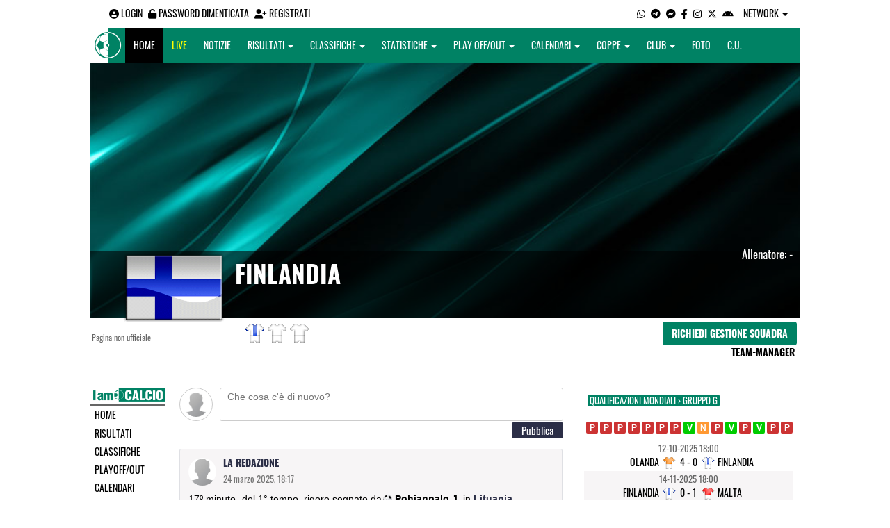

--- FILE ---
content_type: text/html; charset=UTF-8
request_url: https://iamcalcio.it/social/squadre/2824/finlandia/
body_size: 7215
content:
<!DOCTYPE html><html lang="it"><head><script async src="https://www.googletagmanager.com/gtag/js?id=G-7CLCKJ1X36"></script><script src="https://static.iamcalcio.it/engine/js/gtag.js"></script><meta name="theme-color" content="#008264" /><base href="https://iamcalcio.it/" /><meta charset="utf-8" /><meta http-equiv="X-UA-Compatible" content="IE=edge" /><meta name="viewport" content="width=device-width, initial-scale=1.0" /><link rel="manifest" href="manifest.php"><meta http-equiv="refresh" content="300" /><title>Finlandia Squadra Calcio - I AM CALCIO ITALIA</title><meta name="description" content="I am Calcio, social magazine sul mondo del calcio. Classifiche, pronostici e risultati in tempo reale"><meta name="keywords" content="calcio, notizie, social, allenatore, calciatore, preparatore, dirigente, presidente, fotografo, redattore, arbitro, risultati, diretta, live, pronostici, calendario, classifica, supporter, tifoso, mister" /><meta property="fb:app_id" content="350997405035093" /><link href="https://media5.iamcalcio.it/_repository/favicon/italia.favicon.ico" rel="icon" type="image/x-icon" /><link rel="apple-touch-icon" href="https://media5.iamcalcio.it/_repository/apple-touch/italia.apple-touch.png" /><link rel="alternate" type="application/rss+xml" title="I AM CALCIO ITALIA" href="https://iamcalcio.it/rss/news/" /><style>:root{--main-bg-color: #008264; --main-font-color: #ffffff;}</style><link href="https://static.iamcalcio.it/engine/assets-cached/iac_9d85bf788898fb9df8e2f2468fcb45c7.css" rel="stylesheet" type="text/css" /><link href="https://static.iamcalcio.it/engine/assets-cached/iac_048305fd096b6d82da9ec967a74c1c33.css" rel="stylesheet" type="text/css" /><script async src="https://www.googletagservices.com/tag/js/gpt.js"></script><script data-ad-client="ca-pub-1271695306484538" async src="https://pagead2.googlesyndication.com/pagead/js/adsbygoogle.js"></script></head><body data-network="8"><div class="container container-main-wbn"><nav id="topbar"><ul class="pull-left"><li><form class="form-inline" method="post"><div class="form-group"><input name="user" type="text" class="form-control" placeholder="nickname" required></div> <div class="form-group"><input name="pass" type="password" class="form-control" placeholder="password" required></div> <button type="submit" class="btn btn-default"><i class="fa-solid fa-user"></i> Accedi</button></form></li><li><a class="login-button" href="#"><i class="fa-solid fa-user-circle" aria-hidden="true" title="Effettua il login"></i> Login</a></li><li><a href="forgot_password.html"><i class="fa-solid fa-unlock" title="Password dimenticata?"></i> Password dimenticata</a></li><li><a href="registrazione.html"><i class="fa-solid fa-user-plus"></i> Registrati</a></li></ul><ul class="pull-right"><li><a class="socialIcons whatsapp" href="https://api.whatsapp.com/send?phone=3333986777" title="Contatta I AM CALCIO ITALIA su WhatsApp" target="_blank"><i class="fa-brands fa-whatsapp"></i></a></li><li><a class="socialIcons telegram" href="https://t.me/+393333986777" title="Contatta I AM CALCIO ITALIA su Telegram"  target="_blank"><i class="fa-brands fa-telegram-plane"></i></a></li><li><a class="socialIcons messenger" href="https://www.messenger.com/t/iamcalcio.it/" title="Contatta I AM CALCIO ITALIA su Messenger" target="_blank"><i class="fa-brands fa-facebook-messenger"></i></a></li><li><a class="socialIcons facebook" href="https://www.facebook.com/iamcalcio.it/" title="Visita I AM CALCIO ITALIA su Facebook" target="_blank"><i class="fa-brands fa-facebook-f"></i></a></li><li><a class="socialIcons instagram" href="https://www.instagram.com/iamcalcio/" title="Visita I AM CALCIO ITALIA su Instagram" target="_blank"><i class="fa-brands fa-instagram"></i></a></li><li><a class="socialIcons twitter" href="https://twitter.com/iamcalcio" title="Visita I AM CALCIO ITALIA su Twitter" target="_blank"><i class="fa-brands fa-x-twitter"></i></a></li><li><a href="#" id="download-app-header" class="socialIcons app-android" title="App I AM CALCIO per Android" target="_blank"><i class="fa-brands fa-android"></i></a></li><li class="dropdown networks-list"><a href="#" class="dropdown-toggle" data-toggle="dropdown" role="button" aria-haspopup="true" aria-expanded="false">Network <span class="caret"></span></a><ul class="dropdown-menu"><li class="network-italia"><a href="https://iamcalcio.it">Italia</a></li><li><a href="https://alessandria.iamcalcio.it">Alessandria</a></li><li><a href="https://aosta.iamcalcio.it">Aosta</a></li><li><a href="https://asti.iamcalcio.it">Asti</a></li><li><a href="https://avellino.iamcalcio.it">Avellino</a></li><li><a href="https://bari.iamcalcio.it">Bari</a></li><li><a href="https://bat.iamcalcio.it">Bat</a></li><li><a href="https://benevento.iamcalcio.it">Benevento</a></li><li><a href="https://biella.iamcalcio.it">Biella</a></li><li><a href="https://brindisi.iamcalcio.it">Brindisi</a></li><li><a href="https://campobasso.iamcalcio.it">Campobasso</a></li><li><a href="https://caserta.iamcalcio.it">Caserta</a></li><li><a href="https://catanzaro.iamcalcio.it">Catanzaro</a></li><li><a href="https://cosenza.iamcalcio.it">Cosenza</a></li><li><a href="https://crotone.iamcalcio.it">Crotone</a></li><li><a href="https://cuneo.iamcalcio.it">Cuneo</a></li><li><a href="https://foggia.iamcalcio.it">Foggia</a></li><li><a href="https://isernia.iamcalcio.it">Isernia</a></li><li><a href="https://lecce.iamcalcio.it">Lecce</a></li><li><a href="https://matera.iamcalcio.it">Matera</a></li><li><a href="https://napoli.iamcalcio.it">Napoli</a></li><li><a href="https://novara.iamcalcio.it">Novara</a></li><li><a href="https://potenza.iamcalcio.it">Potenza</a></li><li><a href="https://reggiocalabria.iamcalcio.it">Reggio Calabria</a></li><li><a href="https://salerno.iamcalcio.it">Salerno</a></li><li><a href="https://taranto.iamcalcio.it">Taranto</a></li><li><a href="https://torino.iamcalcio.it">Torino</a></li><li><a href="https://vco.iamcalcio.it">Vco</a></li><li><a href="https://vercelli.iamcalcio.it">Vercelli</a></li><li><a href="https://vibovalentia.iamcalcio.it">Vibo Valentia</a></li></ul></li></ul></nav><nav id="topmenu" class="navbar navbar-default topmenu container navbar-fixed-top"><div><div class="navbar-header"><a class="navbar-brand visible-lg" href="/"><img src="https://media5.iamcalcio.it/logos/brand.png" alt="logo I AM CALCIO Italia" title="I AM CALCIO Italia" /></a><a class="navbar-brand visible-xs" href="/"><img src="https://media5.iamcalcio.it/logos/logo-navbar_8.png" alt="logo I AM CALCIO Italia" title="I AM CALCIO Italia" /></a><button type="button" class="navbar-toggle collapsed" data-toggle="collapse" data-target="#bs-example-navbar-collapse-1" aria-expanded="false"><span class="sr-only">Toggle navigation</span><span class="icon-bar"></span><span class="icon-bar"></span><span class="icon-bar"></span></button><ul class="nav navbar-nav pull-right nocollapse onlymobile"><li class="red"><a href="dirette.html">Live</a></li></ul></div><div class="collapse navbar-collapse" id="bs-example-navbar-collapse-1"><ul class="nav navbar-nav"><li id="item_topmenu_home"><a title="Homepage" href="/">Home</a></li><li id="item_topmenu_dirette" class="yellow"><a title="Risultati in tempo reale" href="dirette.html">Live</a></li><li id="item_topmenu_notizie"><a title="Ultime notizie" href="archive/">Notizie</a></li><li id="item_topmenu_risultati"><a title="Risultati" class="dropdown-toggle" data-toggle="dropdown" href="#">Risultati <span class="caret"></span></a><ul class="dropdown-menu multi-level"><li><a title="Risultati Serie A" href="risultati/3/serie-a/">Serie A</a></li><li><a title="Risultati Serie B" href="risultati/4/serie-b/">Serie B</a></li><li class="dropdown-submenu"><a title="Risultati Serie C" href="#" class="dropdown-toggle" data-toggle="dropdown">Serie C</a><ul class="dropdown-menu"><li><a title="Risultati Serie C Girone A" href="risultati/861/serie-c-girone-a/">Serie C Girone A</a></li><li><a title="Risultati Serie C Girone B" href="risultati/933/serie-c-girone-b/">Serie C Girone B</a></li><li><a title="Risultati Serie C Girone C" href="risultati/934/serie-c-girone-c/">Serie C Girone C</a></li></ul></li><li class="dropdown-submenu"><a title="Risultati Serie D" href="#" class="dropdown-toggle" data-toggle="dropdown">Serie D</a><ul class="dropdown-menu"><li><a title="Risultati Serie D Girone A" href="risultati/20/serie-d-girone-a/">Serie D Girone A</a></li><li><a title="Risultati Serie D Girone B" href="risultati/21/serie-d-girone-b/">Serie D Girone B</a></li><li><a title="Risultati Serie D Girone C" href="risultati/22/serie-d-girone-c/">Serie D Girone C</a></li><li><a title="Risultati Serie D Girone D" href="risultati/23/serie-d-girone-d/">Serie D Girone D</a></li><li><a title="Risultati Serie D Girone E" href="risultati/24/serie-d-girone-e/">Serie D Girone E</a></li><li><a title="Risultati Serie D Girone F" href="risultati/25/serie-d-girone-f/">Serie D Girone F</a></li><li><a title="Risultati Serie D Girone G" href="risultati/26/serie-d-girone-g/">Serie D Girone G</a></li><li><a title="Risultati Serie D Girone H" href="risultati/27/serie-d-girone-h/">Serie D Girone H</a></li><li><a title="Risultati Serie D Girone I" href="risultati/28/serie-d-girone-i/">Serie D Girone I</a></li></ul></li><li><a title="Risultati Bundesliga" href="risultati/2257/bundesliga/">Bundesliga</a></li><li><a title="Risultati Premier League" href="risultati/2256/premier-league/">Premier League</a></li><li><a title="Risultati La Liga" href="risultati/2260/la-liga/">La Liga</a></li><li><a title="Risultati Ligue 1" href="risultati/2261/ligue-1/">Ligue 1</a></li></ul></li><li id="item_topmenu_classifiche"><a title="Classifiche" class="dropdown-toggle" data-toggle="dropdown" href="#">Classifiche <span class="caret"></span></a><ul class="dropdown-menu multi-level"><li><a title="Classifica Serie A" href="classifiche/3/serie-a/">Serie A</a></li><li><a title="Classifica Serie B" href="classifiche/4/serie-b/">Serie B</a></li><li class="dropdown-submenu"><a title="Classifica Serie C" href="#" class="dropdown-toggle" data-toggle="dropdown">Serie C</a><ul class="dropdown-menu"><li><a title="Classifica Serie C Girone A" href="classifiche/861/serie-c-girone-a/">Serie C Girone A</a></li><li><a title="Classifica Serie C Girone B" href="classifiche/933/serie-c-girone-b/">Serie C Girone B</a></li><li><a title="Classifica Serie C Girone C" href="classifiche/934/serie-c-girone-c/">Serie C Girone C</a></li></ul></li><li class="dropdown-submenu"><a title="Classifica Serie D" href="#" class="dropdown-toggle" data-toggle="dropdown">Serie D</a><ul class="dropdown-menu"><li><a title="Classifica Serie D Girone A" href="classifiche/20/serie-d-girone-a/">Serie D Girone A</a></li><li><a title="Classifica Serie D Girone B" href="classifiche/21/serie-d-girone-b/">Serie D Girone B</a></li><li><a title="Classifica Serie D Girone C" href="classifiche/22/serie-d-girone-c/">Serie D Girone C</a></li><li><a title="Classifica Serie D Girone D" href="classifiche/23/serie-d-girone-d/">Serie D Girone D</a></li><li><a title="Classifica Serie D Girone E" href="classifiche/24/serie-d-girone-e/">Serie D Girone E</a></li><li><a title="Classifica Serie D Girone F" href="classifiche/25/serie-d-girone-f/">Serie D Girone F</a></li><li><a title="Classifica Serie D Girone G" href="classifiche/26/serie-d-girone-g/">Serie D Girone G</a></li><li><a title="Classifica Serie D Girone H" href="classifiche/27/serie-d-girone-h/">Serie D Girone H</a></li><li><a title="Classifica Serie D Girone I" href="classifiche/28/serie-d-girone-i/">Serie D Girone I</a></li></ul></li><li><a title="Classifica Bundesliga" href="classifiche/2257/bundesliga/">Bundesliga</a></li><li><a title="Classifica Premier League" href="classifiche/2256/premier-league/">Premier League</a></li><li><a title="Classifica La Liga" href="classifiche/2260/la-liga/">La Liga</a></li><li><a title="Classifica Ligue 1" href="classifiche/2261/ligue-1/">Ligue 1</a></li></ul></li><li id="item_topmenu_statistiche"><a title="Statistiche Giocatori" class="dropdown-toggle" data-toggle="dropdown" href="#">Statistiche <span class="caret"></span></a><ul class="dropdown-menu multi-level"><li class="dropdown-submenu"><a title="Marcatori" href="#" class="dropdown-toggle" data-toggle="dropdown">Marcatori</a><ul class="dropdown-menu"><li><a title="Classifica marcatori" href="classifica-marcatori/3/serie-a/">Serie A</a></li><li><a title="Classifica marcatori" href="classifica-marcatori/861/serie-c-girone-a/">Serie C Girone A</a></li><li><a title="Classifica marcatori" href="classifica-marcatori/20/serie-d-girone-a/">Serie D Girone A</a></li><li><a title="Classifica marcatori" href="classifica-marcatori/21/serie-d-girone-b/">Serie D Girone B</a></li></ul></li></ul></li><li id="item_topmenu_playoff_playout"><a title="Play off Play out" class="dropdown-toggle" data-toggle="dropdown" href="#">Play off/out <span class="caret"></span></a><ul class="dropdown-menu multi-level"><li><a title="Play off Play out Serie B" href="serie-b-playoff-playout/462/">Serie B</a></li><li><a title="Play off Play out Serie C" href="serie-c-playoff-playout/1426/">Serie C</a></li><li><a title="Play off Play out Serie D" href="serie-d-playoff-playout/485/">Serie D</a></li><li><a title="Play off Play out Eccellenza Nazionale" href="eccellenza-nazionale-playoff-playout/491/">Eccellenza Nazionale</a></li></ul></li><li id="item_topmenu_calendari"><a title="Calendari" class="dropdown-toggle" data-toggle="dropdown" href="#">Calendari <span class="caret"></span></a><ul class="dropdown-menu multi-level"><li><a title="Calendario Serie A" href="calendari/3/serie-a/">Serie A</a></li><li><a title="Calendario Serie B" href="calendari/4/serie-b/">Serie B</a></li><li class="menu-item dropdown dropdown-submenu"><a title="Calendario Serie C" href="#" class="dropdown-toggle" data-toggle="dropdown">Serie C</a><ul class="dropdown-menu"><li><a title="Calendario Serie C Girone A" href="calendari/861/serie-c-girone-a/">Serie C Girone A</a></li><li><a title="Calendario Serie C Girone B" href="calendari/933/serie-c-girone-b/">Serie C Girone B</a></li><li><a title="Calendario Serie C Girone C" href="calendari/934/serie-c-girone-c/">Serie C Girone C</a></li></ul></li><li class="menu-item dropdown dropdown-submenu"><a title="Calendario Serie D" href="#" class="dropdown-toggle" data-toggle="dropdown">Serie D</a><ul class="dropdown-menu"><li><a title="Calendario Serie D Girone A" href="calendari/20/serie-d-girone-a/">Serie D Girone A</a></li><li><a title="Calendario Serie D Girone B" href="calendari/21/serie-d-girone-b/">Serie D Girone B</a></li><li><a title="Calendario Serie D Girone C" href="calendari/22/serie-d-girone-c/">Serie D Girone C</a></li><li><a title="Calendario Serie D Girone D" href="calendari/23/serie-d-girone-d/">Serie D Girone D</a></li><li><a title="Calendario Serie D Girone E" href="calendari/24/serie-d-girone-e/">Serie D Girone E</a></li><li><a title="Calendario Serie D Girone F" href="calendari/25/serie-d-girone-f/">Serie D Girone F</a></li><li><a title="Calendario Serie D Girone G" href="calendari/26/serie-d-girone-g/">Serie D Girone G</a></li><li><a title="Calendario Serie D Girone H" href="calendari/27/serie-d-girone-h/">Serie D Girone H</a></li><li><a title="Calendario Serie D Girone I" href="calendari/28/serie-d-girone-i/">Serie D Girone I</a></li></ul></li><li><a title="Calendario Bundesliga" href="calendari/2257/bundesliga/">Bundesliga</a></li><li><a title="Calendario Premier League" href="calendari/2256/premier-league/">Premier League</a></li><li><a title="Calendario La Liga" href="calendari/2260/la-liga/">La Liga</a></li><li><a title="Calendario Ligue 1" href="calendari/2261/ligue-1/">Ligue 1</a></li></ul></li><li id="item_topmenu_coppe"><a title="Coppe" class="dropdown-toggle" data-toggle="dropdown" href="#">Coppe <span class="caret"></span></a><ul class="dropdown-menu multi-level"><li><a title="Coppa Champions League" href="champions-league-coppe/411/">Champions League</a></li><li><a title="Coppa Europa League" href="europa-league-coppe/1148/">Europa League</a></li><li><a title="Coppa Conference League" href="conference-league-coppe/2221/">Conference League</a></li><li><a title="Coppa Qualificazioni Mondiali" href="qualificazioni-mondiali-coppe/1654/">Qualificazioni Mondiali</a></li><li><a title="Coppa Coppa Italia" href="coppa-italia-coppe/493/">Coppa Italia</a></li><li><a title="Coppa Supercoppa italiana" href="supercoppa-italiana-coppe/1402/">Supercoppa italiana</a></li><li><a title="Coppa Supercoppa Serie C" href="supercoppa-serie-c-coppe/1429/">Supercoppa Serie C</a></li><li><a title="Coppa Coppa Italia Serie C" href="coppa-italia-serie-c-coppe/402/">Coppa Italia Serie C</a></li><li><a title="Coppa Coppa Italia Serie D" href="coppa-italia-serie-d-coppe/523/">Coppa Italia Serie D</a></li><li><a title="Coppa Poule Scudetto Serie D" href="poule-scudetto-serie-d-coppe/590/">Poule Scudetto Serie D</a></li><li><a title="Coppa Coppa Italia Dilettanti" href="coppa-italia-dilettanti-coppe/401/">Coppa Italia Dilettanti</a></li><li><a title="Coppa Torneo delle Regioni U19" href="torneo-delle-regioni-u19-coppe/2268/">Torneo delle Regioni U19</a></li><li><a title="Coppa Torneo delle Regioni U17" href="torneo-delle-regioni-u17-coppe/2269/">Torneo delle Regioni U17</a></li><li><a title="Coppa Torneo delle Regioni U15" href="torneo-delle-regioni-u15-coppe/2270/">Torneo delle Regioni U15</a></li></ul></li><li id="item_topmenu_performance"><a title="Club" class="dropdown-toggle" data-toggle="dropdown" href="#">Club <span class="caret"></span></a><ul class="dropdown-menu multi-level"><li><a title="Performance stagionale" href="performance/8/">Performance stagionale</a></li><li><a title="Top 10 del mese" href="top10/8/10-2025.html">Top 10 del mese</a></li></ul></li><li id="item_topmenu_foto"><a title="Foto" href="archivio-foto.html">Foto</a></li><li id="item_topmenu_comunicati"><a title="Comunicati stampa" href="comunicati/">C.U.</a></li></ul></div></div></nav><header id="socialHeader"><section id="cover"><figure class="cover"><img id="coverPreview" src="https://media5.iamcalcio.it/upload/covers_default/coper_6.jpg" alt=""></figure><div class="clubDetails"><div class="details"><figure class="clubAvatar"><img id="avatarClub" src="https://media5.iamcalcio.it/colors/flags/realsize/fin.png" alt=""/></figure><div class="infoClub"><span class="fullname"><a href="social/squadre/2824/finlandia/">Finlandia</a></span></div><div class="info2Club"><span class="couch">Allenatore: <a href="#">-</a></span></div></div><div class="certified">Pagina non ufficiale</div><div class="settings"><div><span class="shirts"><img src="https://media5.iamcalcio.it/colors/uniforms/others/t_303.png" alt="" /><img src="https://media5.iamcalcio.it/colors/uniforms/others/default.png" alt="" /><img src="https://media5.iamcalcio.it/colors/uniforms/others/default.png" alt="" /></span></div><div><a href="accedi.html" class="btn">Richiedi gestione squadra</a><span class="listTeamManagerInClub"><span>Team-Manager</span></span></div></div></div></section></header><div class="row bg-white margin-bottom-10"><div class="col-md-12 leaderboard"><div data-tag="BANNER_H1_PUSHBAR" data-network="italia" data-ref="div-gpt-ad-1659347325163-0" id="div-gpt-ad-1659347325163-0" data-slot="/4002086/IAM_ITA_970x90" data-square="[[970,90],[970,250]]" data-where="desktop-altre" class="googlepubads"></div></div></div><section id="wrapper"><nav id="mainmenu"><a class="logo_live" href="https://iamcalcio.it/" target="_blank"><img width="108" src="https://media5.iamcalcio.it/_repository/loghi/italia.logo.png" alt="I AM CALCIO ITALIA"></a><ul><li><a href="/">Home</a></li><li><a href="risultati/">Risultati</a></li><li><a href="classifiche/">Classifiche</a></li><li><a href="playoff-playout/">Playoff/out</a></li><li><a href="calendari/">Calendari</a></li><li><a href="coppe/">Coppe</a></li><li><a href="dirette.html">Dirette</a></li><li><a href="infinite.html">Cronaca Live</a></li><li><a href="archivio-foto.html">Foto</a></li><li class="active"><a href="social/squadre/2824/finlandia/">Bacheca</a></li><li><a href="social/squadre/2824/finlandia/rosa.html">Rosa</a></li><li><a href="social/squadre/2824/finlandia/staff-tecnico.html">Staff Tecnico</a></li><li><a href="social/squadre/2824/finlandia/preparatori.html">Preparatori</a></li><li><a href="social/squadre/2824/finlandia/organigramma.html">Organigramma</a></li><li><a href="social/squadre/2824/finlandia/dati-societa.html">Dati società</a></li><li><a href="social/squadre/2824/finlandia/storia.html">Storia</a></li><li><a href="social/squadre/2824/finlandia/calciomercato.html">Calciomercato</a></li></ul></nav><section id="socialWallClub" data-club="2824" data-rel-href="https://iamcalcio.it/_inc/"><form id="statusClub" class="inactive" action="https://iamcalcio.it/accedi.html" method="post"><label><img class="userAvatar" src="https://static.iamcalcio.it/engine/images/default.m.jpg" alt="" /></label><label><textarea id="writeStatusClub" name="writeStatusClub" placeholder="Che cosa c'è di nuovo?" cols="80" rows="2"></textarea></label><span class="spanCommentClub"><input type="submit" id="publishStatusClub" name="publishStatus" value="pubblica" /></span></form><article><figure><img src="https://static.iamcalcio.it/engine/images//default.m.jpg" alt=""/><figcaption><a href="#" class="userFullName">La Redazione</a><a href="https://iamcalcio.it/social/squadre/2824/finlandia/permalink-600367.html" class="permalink"><time datetime="2025-03-24">24 Marzo 2025, 18:17</time></a></figcaption></figure><span class="minute"> 17&ordm; minuto</span> <span class="half"> del 1° tempo</span>,<strong class="card penalty"> <em class="penalty"> rigore segnato da</em> Pohjanpalo J.</strong>  in <a href="https://iamcalcio.it/diretta-live-tabellino/lituania-finlandia/441578.html" target="_blank"> Lituania - Finlandia</a> <aside><a href="https://iamcalcio.it/social/squadre/2824/finlandia/permalink-600367.html" class="permalink">permalink</a></aside><footer><section class="comments"></section><form class="inactive" action="https://iamcalcio.it/accedi.html" method="post"><textarea class="writeComment" name="writeComment" cols="80" rows="2" style="height: 30px;"></textarea><span class="spanCommentClub"><input type="submit" class="publishCommentClub" name="publishCommentClub" value="commenta" /></span></form></footer></article><article><figure><img src="https://static.iamcalcio.it/engine/images//default.m.jpg" alt=""/><figcaption><a href="#" class="userFullName">La Redazione</a><a href="https://iamcalcio.it/social/squadre/2824/finlandia/permalink-600366.html" class="permalink"><time datetime="2025-03-24">24 Marzo 2025, 18:04</time></a></figcaption></figure><span class="minute"> 4&ordm; minuto</span> <span class="half"> del 1° tempo</span>,<strong class="card goal"> <em class="goal"> insacca in gol</em> Kairinen K.</strong>  in <a href="https://iamcalcio.it/diretta-live-tabellino/lituania-finlandia/441578.html" target="_blank"> Lituania - Finlandia</a> <aside><a href="https://iamcalcio.it/social/squadre/2824/finlandia/permalink-600366.html" class="permalink">permalink</a></aside><footer><section class="comments"></section><form class="inactive" action="https://iamcalcio.it/accedi.html" method="post"><textarea class="writeComment" name="writeComment" cols="80" rows="2" style="height: 30px;"></textarea><span class="spanCommentClub"><input type="submit" class="publishCommentClub" name="publishCommentClub" value="commenta" /></span></form></footer></article><article><figure><img src="https://static.iamcalcio.it/engine/images//default.m.jpg" alt=""/><figcaption><a href="#" class="userFullName">La Redazione</a><a href="https://iamcalcio.it/social/squadre/2824/finlandia/permalink-600359.html" class="permalink"><time datetime="2025-03-21">21 Marzo 2025, 21:23</time></a></figcaption></figure><span class="minute"> 38&ordm; minuto</span> <span class="half"> del 1° tempo</span>,<strong class="card goal"> <em class="goal"> gol di</em> Antman O.</strong>  in <a href="https://iamcalcio.it/diretta-live-tabellino/malta-finlandia/441576.html" target="_blank"> Malta - Finlandia</a> <aside><a href="https://iamcalcio.it/social/squadre/2824/finlandia/permalink-600359.html" class="permalink">permalink</a></aside><footer><section class="comments"></section><form class="inactive" action="https://iamcalcio.it/accedi.html" method="post"><textarea class="writeComment" name="writeComment" cols="80" rows="2" style="height: 30px;"></textarea><span class="spanCommentClub"><input type="submit" class="publishCommentClub" name="publishCommentClub" value="commenta" /></span></form></footer></article><article><figure><img src="https://static.iamcalcio.it/engine/images//default.m.jpg" alt=""/><figcaption><a href="#" class="userFullName">La Redazione</a><a href="https://iamcalcio.it/social/squadre/2824/finlandia/permalink-588655.html" class="permalink"><time datetime="2024-11-14">14 Novembre 2024, 22:22</time></a></figcaption></figure><span class="minute"> 32&ordm; minuto</span> <span class="half"> del 2° tempo</span>,<strong class="card penaltyerror"> <em class="penaltyerror"> dal dischetto fallisce</em> Pohjanpalo J.</strong>  in <a href="https://iamcalcio.it/diretta-live-tabellino/irlanda-finlandia/435725.html" target="_blank"> Irlanda - Finlandia</a> <aside><a href="https://iamcalcio.it/social/squadre/2824/finlandia/permalink-588655.html" class="permalink">permalink</a></aside><footer><section class="comments"></section><form class="inactive" action="https://iamcalcio.it/accedi.html" method="post"><textarea class="writeComment" name="writeComment" cols="80" rows="2" style="height: 30px;"></textarea><span class="spanCommentClub"><input type="submit" class="publishCommentClub" name="publishCommentClub" value="commenta" /></span></form></footer></article><article><figure><img src="https://static.iamcalcio.it/engine/images//default.m.jpg" alt=""/><figcaption><a href="#" class="userFullName">La Redazione</a><a href="https://iamcalcio.it/social/squadre/2824/finlandia/permalink-585879.html" class="permalink"><time datetime="2024-10-13">13 ottobre 2024, 19:47</time></a></figcaption></figure><span class="minute"> 42&ordm; minuto</span> <span class="half"> del 2° tempo</span>,<strong class="card goal"> <em class="goal"> ha segnato</em> Hoskonen A.</strong>  in <a href="https://iamcalcio.it/diretta-live-tabellino/finlandia-inghilterra/435724.html" target="_blank"> Finlandia - Inghilterra</a> <aside><a href="https://iamcalcio.it/social/squadre/2824/finlandia/permalink-585879.html" class="permalink">permalink</a></aside><footer><section class="comments"></section><form class="inactive" action="https://iamcalcio.it/accedi.html" method="post"><textarea class="writeComment" name="writeComment" cols="80" rows="2" style="height: 30px;"></textarea><span class="spanCommentClub"><input type="submit" class="publishCommentClub" name="publishCommentClub" value="commenta" /></span></form></footer></article><article><figure><img src="https://static.iamcalcio.it/engine/images//default.m.jpg" alt=""/><figcaption><a href="#" class="userFullName">La Redazione</a><a href="https://iamcalcio.it/social/squadre/2824/finlandia/permalink-585458.html" class="permalink"><time datetime="2024-10-10">10 ottobre 2024, 21:02</time></a></figcaption></figure><span class="minute"> 17&ordm; minuto</span> <span class="half"> del 1° tempo</span>,<strong class="card goal"> <em class="goal"> GOOOLLL di</em> Pohjanpalo J.</strong>  in <a href="https://iamcalcio.it/diretta-live-tabellino/finlandia-irlanda/435719.html" target="_blank"> Finlandia - Irlanda</a> <aside><a href="https://iamcalcio.it/social/squadre/2824/finlandia/permalink-585458.html" class="permalink">permalink</a></aside><footer><section class="comments"></section><form class="inactive" action="https://iamcalcio.it/accedi.html" method="post"><textarea class="writeComment" name="writeComment" cols="80" rows="2" style="height: 30px;"></textarea><span class="spanCommentClub"><input type="submit" class="publishCommentClub" name="publishCommentClub" value="commenta" /></span></form></footer></article><article><figure><img src="https://static.iamcalcio.it/engine/images//default.m.jpg" alt=""/><figcaption><a href="#" class="userFullName">La Redazione</a><a href="https://iamcalcio.it/social/squadre/2824/finlandia/permalink-576427.html" class="permalink"><time datetime="2024-03-21">21 Marzo 2024, 21:30</time></a></figcaption></figure><span class="minute"> 45&ordm; minuto</span> <span class="half"> del 1° tempo</span>,<strong class="card goal"> <em class="goal"> insacca in gol</em> Pukki T.</strong>  in <a href="https://iamcalcio.it/diretta-live-tabellino/galles-finlandia/425846.html" target="_blank"> Galles - Finlandia</a> <aside><a href="https://iamcalcio.it/social/squadre/2824/finlandia/permalink-576427.html" class="permalink">permalink</a></aside><footer><section class="comments"></section><form class="inactive" action="https://iamcalcio.it/accedi.html" method="post"><textarea class="writeComment" name="writeComment" cols="80" rows="2" style="height: 30px;"></textarea><span class="spanCommentClub"><input type="submit" class="publishCommentClub" name="publishCommentClub" value="commenta" /></span></form></footer></article><article><figure><img src="https://static.iamcalcio.it/engine/images//default.m.jpg" alt=""/><figcaption><a href="#" class="userFullName">La Redazione</a><a href="https://iamcalcio.it/social/squadre/2824/finlandia/permalink-566536.html" class="permalink"><time datetime="2023-11-20">20 Novembre 2023, 22:03</time></a></figcaption></figure><span class="minute"> 13&ordm; minuto</span> <span class="half"> del 2° tempo</span>,<strong class="card goal"> <em class="goal"> GOOOLLL di</em> Soiri P.</strong>  in <a href="https://iamcalcio.it/diretta-live-tabellino/san-marino-finlandia/410425.html" target="_blank"> San Marino - Finlandia</a> <aside><a href="https://iamcalcio.it/social/squadre/2824/finlandia/permalink-566536.html" class="permalink">permalink</a></aside><footer><section class="comments"></section><form class="inactive" action="https://iamcalcio.it/accedi.html" method="post"><textarea class="writeComment" name="writeComment" cols="80" rows="2" style="height: 30px;"></textarea><span class="spanCommentClub"><input type="submit" class="publishCommentClub" name="publishCommentClub" value="commenta" /></span></form></footer></article><article><figure><img src="https://static.iamcalcio.it/engine/images//default.m.jpg" alt=""/><figcaption><a href="#" class="userFullName">La Redazione</a><a href="https://iamcalcio.it/social/squadre/2824/finlandia/permalink-566535.html" class="permalink"><time datetime="2023-11-20">20 Novembre 2023, 21:55</time></a></figcaption></figure><span class="minute"> 5&ordm; minuto</span> <span class="half"> del 2° tempo</span>,<strong class="card goal"> <em class="goal"> realizza</em> Soiri P.</strong>  in <a href="https://iamcalcio.it/diretta-live-tabellino/san-marino-finlandia/410425.html" target="_blank"> San Marino - Finlandia</a> <aside><a href="https://iamcalcio.it/social/squadre/2824/finlandia/permalink-566535.html" class="permalink">permalink</a></aside><footer><section class="comments"></section><form class="inactive" action="https://iamcalcio.it/accedi.html" method="post"><textarea class="writeComment" name="writeComment" cols="80" rows="2" style="height: 30px;"></textarea><span class="spanCommentClub"><input type="submit" class="publishCommentClub" name="publishCommentClub" value="commenta" /></span></form></footer></article><article><figure><img src="https://static.iamcalcio.it/engine/images//default.m.jpg" alt=""/><figcaption><a href="#" class="userFullName">La Redazione</a><a href="https://iamcalcio.it/social/squadre/2824/finlandia/permalink-566554.html" class="permalink"><time datetime="2023-11-17">17 Novembre 2023, 19:48</time></a></figcaption></figure><span class="minute"> 43&ordm; minuto</span> <span class="half"> del 2° tempo</span>,<strong class="card goal"> <em class="goal"> insacca in rete</em> Lod R.</strong>  in <a href="https://iamcalcio.it/diretta-live-tabellino/finlandia-irlanda-del-nord/410423.html" target="_blank"> Finlandia - Irlanda del Nord</a> <aside><a href="https://iamcalcio.it/social/squadre/2824/finlandia/permalink-566554.html" class="permalink">permalink</a></aside><footer><section class="comments"></section><form class="inactive" action="https://iamcalcio.it/accedi.html" method="post"><textarea class="writeComment" name="writeComment" cols="80" rows="2" style="height: 30px;"></textarea><span class="spanCommentClub"><input type="submit" class="publishCommentClub" name="publishCommentClub" value="commenta" /></span></form></footer></article><article><figure><img src="https://static.iamcalcio.it/engine/images//default.m.jpg" alt=""/><figcaption><a href="#" class="userFullName">La Redazione</a><a href="https://iamcalcio.it/social/squadre/2824/finlandia/permalink-566553.html" class="permalink"><time datetime="2023-11-17">17 Novembre 2023, 19:33</time></a></figcaption></figure><span class="minute"> 28&ordm; minuto</span> <span class="half"> del 2° tempo</span>,<strong class="card goal"> <em class="goal"> GOOOLLL di</em> Pukki T.</strong>  in <a href="https://iamcalcio.it/diretta-live-tabellino/finlandia-irlanda-del-nord/410423.html" target="_blank"> Finlandia - Irlanda del Nord</a> <aside><a href="https://iamcalcio.it/social/squadre/2824/finlandia/permalink-566553.html" class="permalink">permalink</a></aside><footer><section class="comments"></section><form class="inactive" action="https://iamcalcio.it/accedi.html" method="post"><textarea class="writeComment" name="writeComment" cols="80" rows="2" style="height: 30px;"></textarea><span class="spanCommentClub"><input type="submit" class="publishCommentClub" name="publishCommentClub" value="commenta" /></span></form></footer></article><article><figure><img src="https://static.iamcalcio.it/engine/images//default.m.jpg" alt=""/><figcaption><a href="#" class="userFullName">La Redazione</a><a href="https://iamcalcio.it/social/squadre/2824/finlandia/permalink-566552.html" class="permalink"><time datetime="2023-11-17">17 Novembre 2023, 19:08</time></a></figcaption></figure><span class="minute"> 3&ordm; minuto</span> <span class="half"> del 2° tempo</span>,<strong class="card goal"> <em class="goal"> insacca</em> Hakans D.</strong>  in <a href="https://iamcalcio.it/diretta-live-tabellino/finlandia-irlanda-del-nord/410423.html" target="_blank"> Finlandia - Irlanda del Nord</a> <aside><a href="https://iamcalcio.it/social/squadre/2824/finlandia/permalink-566552.html" class="permalink">permalink</a></aside><footer><section class="comments"></section><form class="inactive" action="https://iamcalcio.it/accedi.html" method="post"><textarea class="writeComment" name="writeComment" cols="80" rows="2" style="height: 30px;"></textarea><span class="spanCommentClub"><input type="submit" class="publishCommentClub" name="publishCommentClub" value="commenta" /></span></form></footer></article><article><figure><img src="https://static.iamcalcio.it/engine/images//default.m.jpg" alt=""/><figcaption><a href="#" class="userFullName">La Redazione</a><a href="https://iamcalcio.it/social/squadre/2824/finlandia/permalink-566551.html" class="permalink"><time datetime="2023-11-17">17 Novembre 2023, 18:42</time></a></figcaption></figure><span class="minute"> 42&ordm; minuto</span> <span class="half"> del 1° tempo</span>,<strong class="card penalty"> <em class="penalty"> rigore realizzato da</em> Pohjanpalo J.</strong>  in <a href="https://iamcalcio.it/diretta-live-tabellino/finlandia-irlanda-del-nord/410423.html" target="_blank"> Finlandia - Irlanda del Nord</a> <aside><a href="https://iamcalcio.it/social/squadre/2824/finlandia/permalink-566551.html" class="permalink">permalink</a></aside><footer><section class="comments"></section><form class="inactive" action="https://iamcalcio.it/accedi.html" method="post"><textarea class="writeComment" name="writeComment" cols="80" rows="2" style="height: 30px;"></textarea><span class="spanCommentClub"><input type="submit" class="publishCommentClub" name="publishCommentClub" value="commenta" /></span></form></footer></article><article><figure><img src="https://static.iamcalcio.it/engine/images//default.m.jpg" alt=""/><figcaption><a href="#" class="userFullName">La Redazione</a><a href="https://iamcalcio.it/social/squadre/2824/finlandia/permalink-562359.html" class="permalink"><time datetime="2023-10-17">17 ottobre 2023, 18:28</time></a></figcaption></figure><span class="minute"> 28&ordm; minuto</span> <span class="half"> del 1° tempo</span>,<strong class="card goal"> <em class="goal"> gonfia la rete</em> Taylor R.</strong>  in <a href="https://iamcalcio.it/diretta-live-tabellino/finlandia-kazakistan/410419.html" target="_blank"> Finlandia - Kazakistan</a> <aside><a href="https://iamcalcio.it/social/squadre/2824/finlandia/permalink-562359.html" class="permalink">permalink</a></aside><footer><section class="comments"></section><form class="inactive" action="https://iamcalcio.it/accedi.html" method="post"><textarea class="writeComment" name="writeComment" cols="80" rows="2" style="height: 30px;"></textarea><span class="spanCommentClub"><input type="submit" class="publishCommentClub" name="publishCommentClub" value="commenta" /></span></form></footer></article><article><figure><img src="https://static.iamcalcio.it/engine/images//default.m.jpg" alt=""/><figcaption><a href="#" class="userFullName">La Redazione</a><a href="https://iamcalcio.it/social/squadre/2824/finlandia/permalink-557759.html" class="permalink"><time datetime="2023-09-07">07 Settembre 2023, 17:38</time></a></figcaption></figure><span class="minute"> 33&ordm; minuto</span> <span class="half"> del 2° tempo</span>,<strong class="card goal"> <em class="goal"> realizza</em> Antman O.</strong>  in <a href="https://iamcalcio.it/diretta-live-tabellino/kazakistan-finlandia/410410.html" target="_blank"> Kazakistan - Finlandia</a> <aside><a href="https://iamcalcio.it/social/squadre/2824/finlandia/permalink-557759.html" class="permalink">permalink</a></aside><footer><section class="comments"></section><form class="inactive" action="https://iamcalcio.it/accedi.html" method="post"><textarea class="writeComment" name="writeComment" cols="80" rows="2" style="height: 30px;"></textarea><span class="spanCommentClub"><input type="submit" class="publishCommentClub" name="publishCommentClub" value="commenta" /></span></form></footer></article><article><figure><img src="https://static.iamcalcio.it/engine/images//default.m.jpg" alt=""/><figcaption><a href="#" class="userFullName">La Redazione</a><a href="https://iamcalcio.it/social/squadre/2824/finlandia/permalink-557059.html" class="permalink"><time datetime="2023-06-19">19 Giugno 2023, 19:36</time></a></figcaption></figure><span class="minute"> 31&ordm; minuto</span> <span class="half"> del 2° tempo</span>,<strong class="card goal"> <em class="goal"> gol di</em> Pukki T.</strong>  in <a href="https://iamcalcio.it/diretta-live-tabellino/finlandia-san-marino/410407.html" target="_blank"> Finlandia - San Marino</a> <aside><a href="https://iamcalcio.it/social/squadre/2824/finlandia/permalink-557059.html" class="permalink">permalink</a></aside><footer><section class="comments"></section><form class="inactive" action="https://iamcalcio.it/accedi.html" method="post"><textarea class="writeComment" name="writeComment" cols="80" rows="2" style="height: 30px;"></textarea><span class="spanCommentClub"><input type="submit" class="publishCommentClub" name="publishCommentClub" value="commenta" /></span></form></footer></article><article><figure><img src="https://static.iamcalcio.it/engine/images//default.m.jpg" alt=""/><figcaption><a href="#" class="userFullName">La Redazione</a><a href="https://iamcalcio.it/social/squadre/2824/finlandia/permalink-557058.html" class="permalink"><time datetime="2023-06-19">19 Giugno 2023, 19:34</time></a></figcaption></figure><span class="minute"> 29&ordm; minuto</span> <span class="half"> del 2° tempo</span>,<strong class="card goal"> <em class="goal"> insacca in rete</em> Hakans D.</strong>  in <a href="https://iamcalcio.it/diretta-live-tabellino/finlandia-san-marino/410407.html" target="_blank"> Finlandia - San Marino</a> <aside><a href="https://iamcalcio.it/social/squadre/2824/finlandia/permalink-557058.html" class="permalink">permalink</a></aside><footer><section class="comments"></section><form class="inactive" action="https://iamcalcio.it/accedi.html" method="post"><textarea class="writeComment" name="writeComment" cols="80" rows="2" style="height: 30px;"></textarea><span class="spanCommentClub"><input type="submit" class="publishCommentClub" name="publishCommentClub" value="commenta" /></span></form></footer></article><article><figure><img src="https://static.iamcalcio.it/engine/images//default.m.jpg" alt=""/><figcaption><a href="#" class="userFullName">La Redazione</a><a href="https://iamcalcio.it/social/squadre/2824/finlandia/permalink-557057.html" class="permalink"><time datetime="2023-06-19">19 Giugno 2023, 19:32</time></a></figcaption></figure><span class="minute"> 27&ordm; minuto</span> <span class="half"> del 2° tempo</span>,<strong class="card goal"> <em class="goal"> gol di</em> Hakans D.</strong>  in <a href="https://iamcalcio.it/diretta-live-tabellino/finlandia-san-marino/410407.html" target="_blank"> Finlandia - San Marino</a> <aside><a href="https://iamcalcio.it/social/squadre/2824/finlandia/permalink-557057.html" class="permalink">permalink</a></aside><footer><section class="comments"></section><form class="inactive" action="https://iamcalcio.it/accedi.html" method="post"><textarea class="writeComment" name="writeComment" cols="80" rows="2" style="height: 30px;"></textarea><span class="spanCommentClub"><input type="submit" class="publishCommentClub" name="publishCommentClub" value="commenta" /></span></form></footer></article><article><figure><img src="https://static.iamcalcio.it/engine/images//default.m.jpg" alt=""/><figcaption><a href="#" class="userFullName">La Redazione</a><a href="https://iamcalcio.it/social/squadre/2824/finlandia/permalink-557056.html" class="permalink"><time datetime="2023-06-19">19 Giugno 2023, 19:25</time></a></figcaption></figure><span class="minute"> 20&ordm; minuto</span> <span class="half"> del 2° tempo</span>,<strong class="card goal"> <em class="goal"> insacca</em> Hakans D.</strong>  in <a href="https://iamcalcio.it/diretta-live-tabellino/finlandia-san-marino/410407.html" target="_blank"> Finlandia - San Marino</a> <aside><a href="https://iamcalcio.it/social/squadre/2824/finlandia/permalink-557056.html" class="permalink">permalink</a></aside><footer><section class="comments"></section><form class="inactive" action="https://iamcalcio.it/accedi.html" method="post"><textarea class="writeComment" name="writeComment" cols="80" rows="2" style="height: 30px;"></textarea><span class="spanCommentClub"><input type="submit" class="publishCommentClub" name="publishCommentClub" value="commenta" /></span></form></footer></article><article><figure><img src="https://static.iamcalcio.it/engine/images//default.m.jpg" alt=""/><figcaption><a href="#" class="userFullName">La Redazione</a><a href="https://iamcalcio.it/social/squadre/2824/finlandia/permalink-557055.html" class="permalink"><time datetime="2023-06-19">19 Giugno 2023, 18:39</time></a></figcaption></figure><span class="minute"> 39&ordm; minuto</span> <span class="half"> del 1° tempo</span>,<strong class="card goal"> <em class="goal"> ha segnato</em> Kallman B.</strong>  in <a href="https://iamcalcio.it/diretta-live-tabellino/finlandia-san-marino/410407.html" target="_blank"> Finlandia - San Marino</a> <aside><a href="https://iamcalcio.it/social/squadre/2824/finlandia/permalink-557055.html" class="permalink">permalink</a></aside><footer><section class="comments"></section><form class="inactive" action="https://iamcalcio.it/accedi.html" method="post"><textarea class="writeComment" name="writeComment" cols="80" rows="2" style="height: 30px;"></textarea><span class="spanCommentClub"><input type="submit" class="publishCommentClub" name="publishCommentClub" value="commenta" /></span></form></footer></article></section><aside id="layer"><div class="seasons"><a class="sticker" href="social/squadre/2824/finlandia/tabellini/5880/gruppo-g.html">Qualificazioni Mondiali &rsaquo; Gruppo G</a></div><div data-tag="BANNER_DX1" data-network="italia" data-ref="" id="" data-slot="/4002086/IAC_ITA_300x250_1[300,250]div-gpt-ad-1659435154651-0" data-square="" data-where="desktop-altre" class="googlepubads"></div><div class="trend"><a href="diretta-live-tabellino/galles-finlandia/425846.html" title="4:1 (Galles - Finlandia) 21.03.2024" class="loser" target="_blank"></a><a href="diretta-live-tabellino/grecia-finlandia/435716.html" title="3:0 (Grecia - Finlandia) 07.09.2024" class="loser" target="_blank"></a><a href="diretta-live-tabellino/inghilterra-finlandia/435718.html" title="2:0 (Inghilterra - Finlandia) 10.09.2024" class="loser" target="_blank"></a><a href="diretta-live-tabellino/finlandia-irlanda/435719.html" title="1:2 (Finlandia - Irlanda) 10.10.2024" class="loser" target="_blank"></a><a href="diretta-live-tabellino/finlandia-inghilterra/435724.html" title="1:3 (Finlandia - Inghilterra) 13.10.2024" class="loser" target="_blank"></a><a href="diretta-live-tabellino/irlanda-finlandia/435725.html" title="1:0 (Irlanda - Finlandia) 14.11.2024" class="loser" target="_blank"></a><a href="diretta-live-tabellino/finlandia-grecia/435722.html" title="0:2 (Finlandia - Grecia) 17.11.2024" class="loser" target="_blank"></a><a href="diretta-live-tabellino/malta-finlandia/441576.html" title="0:1 (Malta - Finlandia) 21.03.2025" class="winner" target="_blank"></a><a href="diretta-live-tabellino/lituania-finlandia/441578.html" title="2:2 (Lituania - Finlandia) 24.03.2025" class="pair" target="_blank"></a><a href="diretta-live-tabellino/finlandia-olanda/441582.html" title="0:2 (Finlandia - Olanda) 07.06.2025" class="loser" target="_blank"></a><a href="diretta-live-tabellino/finlandia-polonia/441584.html" title="2:1 (Finlandia - Polonia) 10.06.2025" class="winner" target="_blank"></a><a href="diretta-live-tabellino/polonia-finlandia/441591.html" title="3:1 (Polonia - Finlandia) 07.09.2025" class="loser" target="_blank"></a><a href="diretta-live-tabellino/finlandia-lituania/441593.html" title="2:1 (Finlandia - Lituania) 09.10.2025" class="winner" target="_blank"></a><a href="diretta-live-tabellino/olanda-finlandia/441596.html" title="4:0 (Olanda - Finlandia) 12.10.2025" class="loser" target="_blank"></a><a href="diretta-live-tabellino/finlandia-malta/441599.html" title="0:1 (Finlandia - Malta) 14.11.2025" class="loser" target="_blank"></a></div><table class="turn"><tr><td colspan="3" class="kickoff"><span class="date_dmY">12-10-2025</span><span class="date_Hi">18:00</span></td></tr><tr><td class="club clubHome" style="background-image:url(https://media5.iamcalcio.it/colors/uniforms/others/t_9005.png)"><a href="#">Olanda</a><span></span></td><td class="aside"><a href="diretta-live-tabellino/olanda-finlandia/441596.html" title="vai al tabellino" target="_blank">4 - 0</a></td><td class="club clubVisitors" style="background-image:url(https://media5.iamcalcio.it/colors/uniforms/others/t_303.png)"><a href="#">Finlandia</a><span></span></td></tr><tr><td colspan="3" class="kickoff gray"><span class="date_dmY">14-11-2025</span><span class="date_Hi">18:00</span></td></tr><tr><td class="club clubHome gray" style="background-image:url(https://media5.iamcalcio.it/colors/uniforms/others/t_303.png)"><a href="#">Finlandia</a><span></span></td><td class="aside gray"><a href="diretta-live-tabellino/finlandia-malta/441599.html" title="vai al tabellino" target="_blank">0 - 1</a></td><td class="club clubVisitors gray" style="background-image:url(https://media5.iamcalcio.it/colors/uniforms/others/t_21.png)"><a href="#">Malta</a><span></span></td></tr></table><div data-tag="BANNER_DX2" data-network="italia" data-ref="div-gpt-ad-1659435251895-0" id="div-gpt-ad-1659435251895-0" data-slot="/4002086/IAC_ITA_300x250_2" data-square="[300,250]" data-where="desktop-altre" class="googlepubads"></div><section id="playersList"><h2><a href="social/squadre/2824/finlandia/rosa.html">Rosa Finlandia</a></h2><nav><ul class="goalie"><li><span></span> <a href="scheda-giocatore/joronen-jesse/72908/">Joronen</a></li><li><span></span> <a href="scheda-giocatore/hradecky-lukas/84867/">Hradecky</a></li><li><span></span> <a href="scheda-giocatore/jaakkola-anssi/84868/">Jaakkola</a></li></ul><ul class="defender"><li><span></span> <a href="scheda-giocatore/hoskonen-arttu/98726/">Hoskonen</a></li><li><span></span> <a href="scheda-giocatore/uronen-jere/74459/">Uronen</a></li><li><span></span> <a href="scheda-giocatore/vaisanen-leo/84869/">Vaisanen</a></li><li><span></span> <a href="scheda-giocatore/lam-thomas/84870/">Lam</a></li><li><span></span> <a href="scheda-giocatore/toivio-joona/84871/">Toivio</a></li><li><span></span> <a href="scheda-giocatore/arajuuri-paulus/84873/">Arajuuri</a></li><li><span></span> <a href="scheda-giocatore/o-039-shaughnessy-daniel/84875/">O&#039;shaughnessy</a></li><li><span></span> <a href="scheda-giocatore/ivanov-robert/84876/">Ivanov</a></li><li><span></span> <a href="scheda-giocatore/raitala-jukka/84877/">Raitala</a></li><li><span></span> <a href="scheda-giocatore/alho-nikolai/84878/">Alho</a></li><li><span></span> <a href="scheda-giocatore/hamalainen-nicholas-antero/85049/">Hamalainen</a></li></ul><ul class="midfielder"><li><span></span> <a href="scheda-giocatore/taylor-robert/82413/">Taylor</a></li><li><span></span> <a href="scheda-giocatore/kairinen-kaan/98285/">Kairinen</a></li><li><span></span> <a href="scheda-giocatore/jensen-fredrik/72000/">Jensen</a></li><li><span></span> <a href="scheda-giocatore/lod-robin/83081/">Lod</a></li><li><span></span> <a href="scheda-giocatore/kauko-joni/84866/">Kauko</a></li><li><span></span> <a href="scheda-giocatore/kamara-glen/84872/">Kamara</a></li><li><span></span> <a href="scheda-giocatore/valakari-onni/84874/">Valakari</a></li><li><span></span> <a href="scheda-giocatore/sparv-tim/84879/">Sparv</a></li><li><span></span> <a href="scheda-giocatore/schaaller-rasmus/84880/">Schüller</a></li></ul><ul class="attacker"><li><span></span> <a href="scheda-giocatore/hakans-daniel/94536/">Hakans</a></li><li><span></span> <a href="scheda-giocatore/antman-oliver/91795/">Antman</a></li><li><span></span> <a href="scheda-giocatore/pohjanpalo-joel/76156/">Pohjanpalo</a></li><li><span></span> <a href="scheda-giocatore/soiri-pyry/71999/">Soiri</a></li><li><span></span> <a href="scheda-giocatore/pukki-teemu/72792/">Pukki</a></li><li><span></span> <a href="scheda-giocatore/kallman-benjamin/72834/">Kallman</a></li><li><span></span> <a href="scheda-giocatore/lappalainen-lassi/84881/">Lappalainen</a></li><li><span></span> <a href="scheda-giocatore/forss-marcus/84882/">Forss</a></li></ul><ul class="others"></ul></nav></section><ul id="managers"><li class="title"><a href="social/squadre/2824/finlandia/staff-tecnico.html">Staff Tecnico</a></li><li class="title"><a href="social/squadre/2824/finlandia/preparatori.html">Preparatori</a></li><li></li><li class="title"><a href="social/squadre/2824/finlandia/organigramma.html">Organigramma</a></li></ul><div id="privacyPolicy"><p><a href="#" id="download-app-footer" title="App I AM CALCIO per Android"><img alt="App I AM CALCIO per Android" src="https://static.iamcalcio.it/engine/images/btn_webapp.png" /></a> <a target="_blank" href="https://iamcalcio.it/widget-classifiche-risultati-squadre-calcio.html"><img alt="Widget classifiche e risultati" src="https://static.iamcalcio.it/engine/images/btn_widget.png"></a></p><div data-tag="BANNER_DX3" data-network="italia" data-ref="div-gpt-ad-1659435272085-0" id="div-gpt-ad-1659435272085-0" data-slot="/4002086/IAC_ITA_300x250_3" data-square="[300,250]" data-where="desktop-altre" class="googlepubads"></div><p><a href="note_legali.html" title="Note legali">Note legali</a> - <a href="privacy.html" title="Privacy">Privacy</a> - <a href="contatti.html" title="Contatti">Contatti</a> - <a href="pubblicita.html" title="Pubblicit&agrave;">Pubblicit&agrave;</a> - <a href="chi_siamo.html" title="Chi siamo">Chi siamo</a> - <a href="segnala-abuso.html" title="Segnala abuso">Segnala abuso</a></p><p>I AM CALCIO è una testata giornalistica quotidiana registrata presso il Tribunale di Benevento con autorizzazione n. 08/13. Iscrizione al ROC n. 17031.</p><p><a href="https://www.mindthelab.it/" title="Mind the Lab" target="_blank">Mind the Lab</a> - P.IVA 01377360621 - Tutti i diritti riservati.</p></div></aside></section></div><script src="https://static.iamcalcio.it/engine/js/jquery.js"></script><script src="https://static.iamcalcio.it/engine/assets-cached/iac_794cce68f74af4ae95d61298c03e02c3.js"></script><script src="https://static.iamcalcio.it/engine/js/bootstrap.min.js?v=20240710.01"></script><script src="https://static.iamcalcio.it/engine/js/club.booking.js?v=20240710.01"></script><script src="https://static.iamcalcio.it/engine/js/social.common.js?v=20240710.01"></script><script src="https://static.iamcalcio.it/engine/js/jquery.textarea.autosize.js?v=20240710.01"></script><script src="https://static.iamcalcio.it/engine/js/social.wall.clubs.js?v=20240710.01"></script><script src="https://static.iamcalcio.it/engine/js/jquery.confirm.js?v=20240710.01"></script><script src="https://static.iamcalcio.it/engine/js/jquery.paged.scroll.js?v=20240710.01"></script><script src="https://static.iamcalcio.it/engine/js/jquery.paged.scroll.init.js?v=20240710.01"></script><script src="https://static.iamcalcio.it/engine/js/clever.js?v=20240710.01"></script><div data-tag="BANNER_SKIN" data-network="italia" data-ref="div-gpt-ad-1655735888450-0" id="div-gpt-ad-1655735888450-0" data-slot="/4002086/IAM_SKIN_1x1" data-square="[1920,1080]" data-where="skin" class="googlepubadsskin"></div></body></html>

--- FILE ---
content_type: text/html; charset=utf-8
request_url: https://www.google.com/recaptcha/api2/aframe
body_size: 266
content:
<!DOCTYPE HTML><html><head><meta http-equiv="content-type" content="text/html; charset=UTF-8"></head><body><script nonce="5F-vRriBRaKnglY0ivrqRg">/** Anti-fraud and anti-abuse applications only. See google.com/recaptcha */ try{var clients={'sodar':'https://pagead2.googlesyndication.com/pagead/sodar?'};window.addEventListener("message",function(a){try{if(a.source===window.parent){var b=JSON.parse(a.data);var c=clients[b['id']];if(c){var d=document.createElement('img');d.src=c+b['params']+'&rc='+(localStorage.getItem("rc::a")?sessionStorage.getItem("rc::b"):"");window.document.body.appendChild(d);sessionStorage.setItem("rc::e",parseInt(sessionStorage.getItem("rc::e")||0)+1);localStorage.setItem("rc::h",'1769280538875');}}}catch(b){}});window.parent.postMessage("_grecaptcha_ready", "*");}catch(b){}</script></body></html>

--- FILE ---
content_type: application/javascript; charset=utf-8
request_url: https://fundingchoicesmessages.google.com/f/AGSKWxVDT2HYr0qcdYpMqvhpXas0N7fXDUnlWggSC0bDfr_JhPxibOy13Q96vja2RnkJU3VCcRdrVi2EY5-0U2d9DNSdrKsOpT08bHrAkKAejD7twpyVvgXMiV9b55TIMGxpfsBmFbkUX4bpvMYcXxUUHzbCGbvV4Gh_ooBiIRji4IMwX9SM0PO005o1sQv_/_/ads/abrad./stream-ad./ad_space./txt_adv./ajax-advert-
body_size: -1290
content:
window['c3b80b80-13d0-45b0-942f-35be57ad8e1d'] = true;